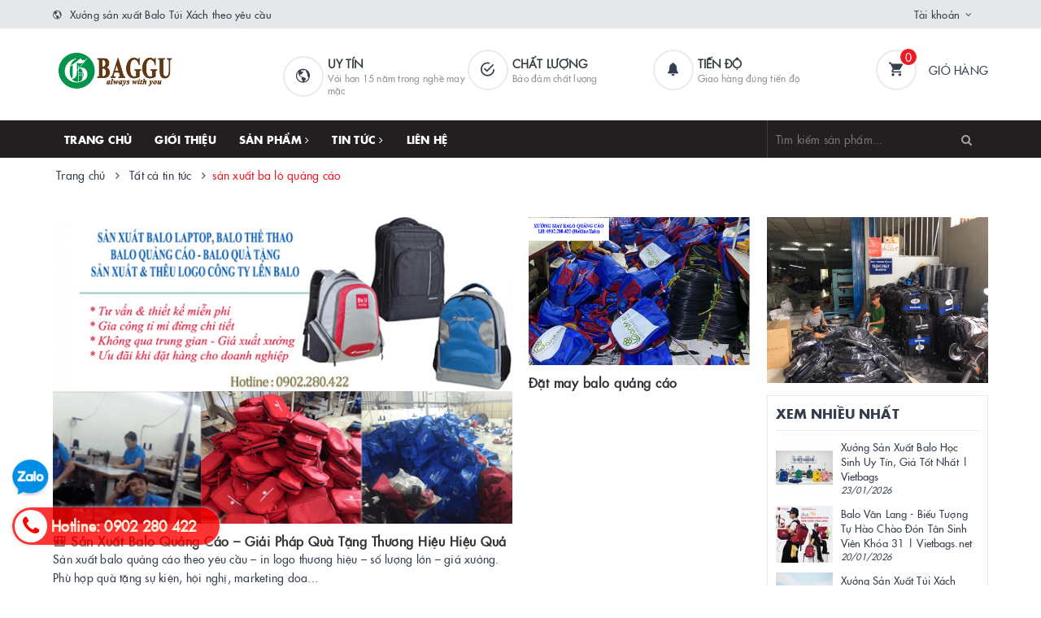

--- FILE ---
content_type: text/html; charset=utf-8
request_url: https://vietbags.net/blogs/all/tagged/san-xuat-ba-lo-quang-cao
body_size: 15124
content:
<!DOCTYPE html>
<html lang="vi">
	<head>
		<!-- Google Tag Manager -->
		<script>(function(w,d,s,l,i){w[l]=w[l]||[];w[l].push({'gtm.start':
															  new Date().getTime(),event:'gtm.js'});var f=d.getElementsByTagName(s)[0],
	j=d.createElement(s),dl=l!='dataLayer'?'&l='+l:'';j.async=true;j.src=
		'https://www.googletagmanager.com/gtm.js?id='+i+dl;f.parentNode.insertBefore(j,f);
									})(window,document,'script','dataLayer','GTM-5DWW22B');</script>
		<!-- End Google Tag Manager -->

		<!-- Google tag (gtag.js) -->

		<script async src="https://www.googletagmanager.com/gtag/js?id=AW-17321191812"></script>

		<script>

			window.dataLayer = window.dataLayer || [];

			function gtag(){dataLayer.push(arguments);}

			gtag('js', new Date());

			gtag('config', 'AW-17321191812');

		</script>

		<meta charset="UTF-8" />
		<meta name="viewport" content="width=device-width, initial-scale=1, maximum-scale=1">			
		<title>
			Tất cả tin tức
			 tagged "s&#7843;n xu&#7845;t ba lô qu&#7843;ng cáo"
			
			 | Xưởng Balo			
		</title>		
		<!-- ================= Page description ================== -->
		
		<meta name="description" content="">
		
		<!-- ================= Meta ================== -->
		<meta name="keywords" content="Tất cả tin tức, Xưởng Balo, vietbags.net"/>		
		<link rel="canonical" href="https://vietbags.net/blogs/all"/>
		<meta name='revisit-after' content='1 days' />
		<meta name="robots" content="noodp,index,follow" />
		<!-- ================= Favicon ================== -->
		
		<link rel="icon" href="//bizweb.dktcdn.net/100/390/135/themes/770052/assets/favicon.png?1768896544141" type="image/x-icon" />
		
		
	<meta property="og:type" content="website">
	<meta property="og:title" content="Tất cả tin tức">
	<meta property="og:image" content="http://bizweb.dktcdn.net/100/390/135/themes/770052/assets/logo.png?1768896544141">
	<meta property="og:image:secure_url" content="https://bizweb.dktcdn.net/100/390/135/themes/770052/assets/logo.png?1768896544141">
	
	<meta property="og:description" content="">
	<meta property="og:url" content="https://vietbags.net/blogs/all">
	<meta property="og:site_name" content="Xưởng Balo">		
		<link rel="stylesheet" href="https://maxcdn.bootstrapcdn.com/font-awesome/4.7.0/css/font-awesome.min.css">
		<link rel="stylesheet" href="https://maxcdn.bootstrapcdn.com/bootstrap/3.3.7/css/bootstrap.min.css" integrity="sha384-BVYiiSIFeK1dGmJRAkycuHAHRg32OmUcww7on3RYdg4Va+PmSTsz/K68vbdEjh4u" crossorigin="anonymous">
		<link href="//bizweb.dktcdn.net/100/390/135/themes/770052/assets/plugin.scss.css?1768896544141" rel="stylesheet" type="text/css" media="all" />							
		<link href="//bizweb.dktcdn.net/100/390/135/themes/770052/assets/base.scss.css?1768896544141" rel="stylesheet" type="text/css" media="all" />	
		<link href="//bizweb.dktcdn.net/100/390/135/themes/770052/assets/ant-furniture.scss.css?1768896544141" rel="stylesheet" type="text/css" media="all" />					
		<script>var ProductReviewsAppUtil=ProductReviewsAppUtil || {};ProductReviewsAppUtil.store={name: 'Xưởng Balo'};</script>
		<script type="application/ld+json">
{
	"@context" : "http://schema.org",
  	"@type" : "Organization",
  	"legalName" : "Xưởng Balo",
  	"url" : "https://vietbags.net",
  	"contactPoint":[{
    	"@type" : "ContactPoint",
    	"telephone" : "+84 0902280422",
    	"contactType" : "customer service"
  	}],
  	"logo":"//bizweb.dktcdn.net/100/390/135/themes/770052/assets/logo.png?1768896544141",
  	"sameAs":[
  	"https://www.facebook.com/Xuongsanxuatbalotuixachgiarehanoi/",
    "https://twitter.com/MayTrongPhat"
	]
}
</script>
<script type="application/ld+json">
{
  "@context" : "http://schema.org",
  "@type" : "WebSite", 
  "name" : "Xưởng Balo",
  "url" : "https://vietbags.net",
  "potentialAction":{
    	"@type" : "SearchAction",
    	"target" : "https://vietbags.net/search?query={search_term}",
    	"query-input" : "required name=search_term"
  	}                     
}
</script>
		<link href="//bizweb.dktcdn.net/100/390/135/themes/770052/assets/appbulk-product-statistics.css?1768896544141" rel="stylesheet" type="text/css" media="all" />
	</head>
	<body>	
		<!-- Google Tag Manager (noscript) -->
		<noscript><iframe src="https://www.googletagmanager.com/ns.html?id=GTM-5DWW22B"
						  height="0" width="0" style="display:none;visibility:hidden"></iframe></noscript>
		<!-- End Google Tag Manager (noscript) -->
		<header class="header">
	<script async src="https://pagead2.googlesyndication.com/pagead/js/adsbygoogle.js?client=ca-pub-4901376588100830"
     crossorigin="anonymous"></script>
	<div class="top-link header-link hidden-sm hidden-xs"> 
		<div class="container">
			<div class="row">
				<div class="col-md-6 col-xs-12">
					<div class="header-static">
						<i class="ion ion-md-globe"></i> Xưởng sản xuất Balo Túi Xách theo yêu cầu
					</div> 
				</div>
				<div class="col-md-6 col-xs-12 right"> 
					<div class="top-link-dropdown">
						<ul class="header-links">
							<li class="customer welcome customer-welcome">
								<span class="customer">
									<a class="account">Tài khoản</a>
								</span>
								<div class="customer-menu">
									<ul class="header links">
										
										<li><a href="/account/login">Đăng nhập</a></li>
										<li><a href="/account/register">Đăng ký</a></li>
										
									</ul>
								</div>
							</li>
						</ul>
					</div>
				</div>
			</div> 
		</div> 
	</div>
	<div class="header-main">
		<div class="container">
			<div class="row">
				<div class="col-md-3 col-100-h">
					<button type="button" class="navbar-toggle collapsed visible-sm visible-xs" id="trigger-mobile">
						<span class="sr-only">Toggle navigation</span>
						<span class="icon-bar"></span>
						<span class="icon-bar"></span>
						<span class="icon-bar"></span>
					</button>
					<div class="logo">
						<a href="/" class="logo-wrapper">					
							<img src="//bizweb.dktcdn.net/100/390/135/themes/770052/assets/loader.svg?1768896544141" data-lazyload="//bizweb.dktcdn.net/100/390/135/themes/770052/assets/logo.png?1768896544141" alt="logo Xưởng Balo" />					
						</a>						
					</div>
					<div class="mobile-cart visible-sm visible-xs">
						<a href="/cart" title="Giỏ hàng">
							<i class="ion ion-md-appstore"></i>
							<div class="cart-right">
								<span class="count_item_pr">0</span>
							</div>
						</a>
					</div>
				</div>
				<div class="col-md-7 hidden-sm hidden-xs">
					<div class="our-service">
						<div class="row">
							<div class="box col-md-4">
								<div class="box-inner">
									<i class="ion ion-md-globe"></i>
									<div class="content">
										<h5>Uy tín</h5>
										<p>Với hơn 15 năm trong nghề may mặc</p>
									</div>
								</div>
							</div>
							<div class="box col-md-4">
								<div class="box-inner">
									<i class="ion ion-md-checkmark-circle-outline"></i>
									<div class="content">
										<h5>Chất lượng</h5>
										<p>Bảo đảm chất lượng</p>
									</div>
								</div>
							</div>
							<div class="box col-md-4">
								<div class="box-inner">
									<i class="ion ion-ios-notifications"></i>
									<div class="content">
										<h5>Tiến độ</h5>
										<p>Giao hàng đúng tiến độ</p>
									</div>
								</div>
							</div>
						</div>
					</div>
				</div>
				<div class="col-md-2 hidden-sm hidden-xs">
					<div class="minicart-wrapper">
						<a class="showcart" href="/cart">
							<i class="ion ion-md-cart"></i>
							<span class="cart-value count_item_pr">0</span>
							<span class="content">
								<span class="content-inner">
									<span class="text">Giỏ hàng</span>
								</span>
							</span> 
						</a>
					</div>
				</div>
			</div>
		</div>
	</div>
	<div class="header-bottom">
		<div class="container">
			<div class="row">
				<div class="col-md-9 hidden-sm hidden-xs"> 
					<nav class="hidden-sm hidden-xs">
	<ul id="nav" class="nav">
		
		
		
		
		
		
		<li class="nav-item "><a class="nav-link" href="/">Trang chủ</a></li>
		
		
		
		
		
		
		
		<li class="nav-item "><a class="nav-link" href="/xuong-may-balo-tui-xach-trong-phat">Giới thiệu</a></li>
		
		
		
		
		
		
		
		<li class="nav-item  has-mega">
			<a href="/collections/all" class="nav-link">Sản phẩm <i class="fa fa-angle-right" data-toggle="dropdown"></i></a>			
			
			<div class="mega-content">
    <div class="level0-wrapper2">
       <div class="nav-block nav-block-center">
		   <ul class="level0">
		   
			   
			   <li class="level1 parent item"> <h2 class="h4"><a href="/san-xuat-balo"><span>Sản xuất balo</span></a></h2> 
				   <ul class="level1">
					   
					   <li class="level2"> <a href="/balo-mam-mon-balo-mau-giao"><span>Balo mầm mon - Balo mẫu giáo</span></a> </li>
					   
					   <li class="level2"> <a href="/balo-hoc-sinh"><span>Balo học sinh</span></a> </li>
					   
					   <li class="level2"> <a href="/balo-trung-tam-ngoai-ngu"><span>Balo trung tâm ngoại ngữ</span></a> </li>
					   
					   <li class="level2"> <a href="/balo-qua-tang-balo-quang-cao"><span>Balo quà tặng - Balo quảng cáo</span></a> </li>
					   
					   <li class="level2"> <a href="/balo-thoi-trang"><span>Balo Thời Trang</span></a> </li>
					   
					   <li class="level2"> <a href="/balo-laptop"><span>Balo Laptop</span></a> </li>
					   
					   <li class="level2"> <a href="/balo-du-lich"><span>Balo du lịch</span></a> </li>
					   
				   </ul>
			   </li>
			   
		   
			   
			   <li class="level1 parent item"> <h2 class="h4"><a href="/san-xuat-tui-xach"><span>Sản xuất túi xách</span></a></h2> 
				   <ul class="level1">
					   
					   <li class="level2"> <a href="/tui-xach-du-lich"><span>Túi xách du lịch</span></a> </li>
					   
					   <li class="level2"> <a href="/tui-xach-the-thao-tap-gym"><span>Túi xách thể thao tập gym</span></a> </li>
					   
					   <li class="level2"> <a href="/tui-du-lich-can-keo"><span>Túi du lịch cần kéo</span></a> </li>
					   
					   <li class="level2"> <a href="/tui-vai-tho-va-tui-vai-bo"><span>Túi vải thô và túi vải bố</span></a> </li>
					   
				   </ul>
			   </li>
			   
		   
			   
			   <li class="level1 parent item"> <h2 class="h4"><a href="/san-xuat-cap"><span>Sản xuất cặp</span></a></h2> 
				   <ul class="level1">
					   
					   <li class="level2"> <a href="/cap-hoc-sinh"><span>Cặp học sinh</span></a> </li>
					   
					   <li class="level2"> <a href="/cap-dung-tai-lieu"><span>Cặp đựng tài liệu</span></a> </li>
					   
					   <li class="level2"> <a href="/cap-dai-hoi-va-cap-can-bo"><span>Cặp đại hội và cặp cán bộ</span></a> </li>
					   
					   <li class="level2"> <a href="/cap-laptop"><span>Cặp Laptop</span></a> </li>
					   
				   </ul>
			   </li>
			   
		   
			   
			   <li class="level1 parent item"> <h2 class="h4"><a href="/san-xuat-tui-vai"><span>Sản xuất túi vải</span></a></h2> 
				   <ul class="level1">
					   
					   <li class="level2"> <a href="/tui-y-te"><span>Túi Y tế</span></a> </li>
					   
					   <li class="level2"> <a href="/tui-dung-my-pham"><span>Túi đựng mỹ phẩm</span></a> </li>
					   
					   <li class="level2"> <a href="/tui-dung-but"><span>Túi đựng bút</span></a> </li>
					   
					   <li class="level2"> <a href="/tui-dung-do-ky-thuat"><span>Túi đựng đồ kỹ thuật</span></a> </li>
					   
					   <li class="level2"> <a href="/tui-giu-nhiet"><span>Túi giữ nhiệt</span></a> </li>
					   
					   <li class="level2"> <a href="/tui-deo-cheo"><span>Túi đeo chéo</span></a> </li>
					   
					   <li class="level2"> <a href="/tui-dung-camera-may-anh"><span>Túi đựng camera, máy ảnh</span></a> </li>
					   
				   </ul>
			   </li>
			   
		   
			   
			   <li class="level1 parent item"> <h2 class="h4"><a href="/san-xuat-vali"><span>Sản xuất Vali</span></a></h2> 
				   <ul class="level1">
					   
					   <li class="level2"> <a href="/vali-qua-tang"><span>Vali quà tặng</span></a> </li>
					   
					   <li class="level2"> <a href="/vali-quang-cao"><span>Vali quảng cáo</span></a> </li>
					   
				   </ul>
			   </li>
			   
		   
		   </ul>
	   </div>
	 </div>
</div>
			
		</li>
		
		
		
		
		
		
		
		<li class="nav-item ">
			<a href="/tin-tuc" class="nav-link">Tin tức <i class="fa fa-angle-right" data-toggle="dropdown"></i></a>			
						
			<ul class="dropdown-menu">
				

			</ul>
			
		</li>
		
		
		
		
		
		
		
		<li class="nav-item "><a class="nav-link" href="/lien-he">Liên hệ</a></li>
		
		
	</ul>	
</nav>
				</div>
				<div class="col-md-3"> 
					<div class="block block-search">
						<form class="input-group search-bar search_form" action="/search" method="get" role="search" id="voice-search">		
							<input type="search" name="query" value="" placeholder="Tìm kiếm sản phẩm... " class="input-group-field st-default-search-input search-text search-voice" autocomplete="off">
							<span class="input-group-btn">
								<button class="btn icon-fallback-text">
									<i class="fa fa-search"></i>
								</button>
							</span>
						</form>
					</div>
				</div>
			</div> 
		</div> 
	</div>
</header>
		<script src="//bizweb.dktcdn.net/100/390/135/themes/770052/assets/jquery-2.2.3.min.js?1768896544141" type="text/javascript"></script>
		
		<section class="bread-crumb margin-bottom-30">
	<div class="container">
		<div class="row">
			<div class="col-xs-12">
				<ul class="breadcrumb" itemscope itemtype="https://schema.org/BreadcrumbList">						
					<li class="home" itemprop="itemListElement" itemscope itemtype="https://schema.org/ListItem">
						<a itemprop="item" href="/" title="Trang chủ">
							<span itemprop="name">Trang chủ</span>
							<meta itemprop="position" content="1" />
						</a>
						<span><i class="fa fa-angle-right"></i></span>
					</li>
					
					
					<li itemprop="itemListElement" itemscope itemtype="https://schema.org/ListItem">
						<a itemprop="item" href="/blogs/all" title="Tất cả tin tức">
							<span itemprop="name">Tất cả tin tức</span>
							<meta itemprop="position" content="2" />
						</a>
						<span><i class="fa fa-angle-right"></i></span>
					</li>
					<li itemprop="itemListElement" itemscope itemtype="https://schema.org/ListItem">
						<strong itemprop="name">s&#7843;n xu&#7845;t ba lô qu&#7843;ng cáo</strong>
						<meta itemprop="position" content="3" />
					</li>
					
					
				</ul>
			</div>
		</div>
	</div>
</section>
<div class="container" itemscope itemtype="http://schema.org/Blog">
	<meta itemprop="name" content="Tất cả tin tức"> 
	<meta itemprop="description" content="Chủ đề không có mô tả"> 
	<div class="row">
		<section class="right-content col-md-9 list-blog-page">	
			<div class="box-heading hidden">
				<h1 class="title-head">Tất cả tin tức</h1>
			</div>
			
			
			<div class="news-list-main">
				<div class="newslist latest">
					<div class="row">
						<div class="col-md-8 col-sm-8">
							
							<div class="later_news_big">
								<div class="tempvideo">
									<a href="/san-xuat-balo-quang-cao">
										
										<img data-lazyload="//bizweb.dktcdn.net/thumb/grande/100/390/135/articles/san-xuat-balo-quang-cao.png?v=1598513019923" src="//bizweb.dktcdn.net/100/390/135/themes/770052/assets/loader.svg?1768896544141" alt="🎒 Sản Xuất Balo Quảng Cáo – Giải Pháp Quà Tặng Thương Hiệu Hiệu Quả" class="img-responsive center-block" />
										
									</a>
								</div>
								<h3>
									<a href="/san-xuat-balo-quang-cao" title="🎒 Sản Xuất Balo Quảng Cáo – Giải Pháp Quà Tặng Thương Hiệu Hiệu Quả">🎒 Sản Xuất Balo Quảng Cáo – Giải Pháp Quà Tặng Thương Hiệu Hiệu Quả</a>
								</h3>
								<figure>
									
Sản xuất balo quảng cáo theo yêu cầu – in logo thương hiệu – số lượng lớn – giá xưởng. Phù hợp quà tặng sự kiện, hội nghị, marketing doa...
								</figure>
							</div>
							
						</div>
						<div class="col-md-4 col-sm-4">
							<ul class="col-later-news">
								
								<li class="has-tempvideo">
									<div class="tempvideo">
										<a href="/dat-may-balo-quang-cao" title="Đặt may balo quảng cáo">
											
											<img src="//bizweb.dktcdn.net/100/390/135/themes/770052/assets/loader.svg?1768896544141" data-lazyload="//bizweb.dktcdn.net/thumb/large/100/390/135/articles/dat-may-balo-quang-cao.png?v=1597914439017" alt="Đặt may balo quảng cáo" class="img-responsive center-block" />
											
										</a>
									</div>
									<h3>
										<a href="/dat-may-balo-quang-cao" title="Đặt may balo quảng cáo">Đặt may balo quảng cáo</a>
									</h3>
								</li>
								
								
							</ul>
						</div>
					</div>
				</div>
			</div>
			<section class="list-blogs blog-main margin-top-30">
				<div class="row">
					
					<div class="col-md-12 col-sm-12 col-xs-12">
						
					</div>
				</div>
			</section>
			
			
		</section>
		<aside class="left left-content col-md-3">
			
<aside class="aside-blog-item margin-bottom-15">
	<a href="https://vietbags.net/">
		<img src="//bizweb.dktcdn.net/100/390/135/themes/770052/assets/loader.svg?1768896544141" data-lazyload="//bizweb.dktcdn.net/100/390/135/themes/770052/assets/blogs_banner.png?1768896544141" alt="Xưởng may balo theo yêu cầu" class="img-responsive center-block" />
	</a>
</aside>



<div class="aside-item">
	<div class="heading">
		<h2 class="title-head"><a href="tin-tuc"><span>Xem nhiều nhất</span></a></h2>
	</div>
	<div class="list-blogs">
											
		<article class="blog-item blog-item-list clearfix">
			<a href="/xuong-san-xuat-balo-hoc-sinh" class="panel-box-media">
				
				<img src="//bizweb.dktcdn.net/100/390/135/themes/770052/assets/loader.svg?1768896544141" data-lazyload="//bizweb.dktcdn.net/thumb/small/100/390/135/articles/vietbags-xuong-san-xuat-balo-hoc-sinh-chuyen-nghiep.png?v=1769139628137" width="70" height="70" alt="Xưởng Sản Xuất Balo Học Sinh Uy Tín, Giá Tốt Nhất | Vietbags" />
				
			</a>
			<div class="blogs-rights">
				<h3 class="blog-item-name"><a href="/xuong-san-xuat-balo-hoc-sinh" title="Xưởng Sản Xuất Balo Học Sinh Uy Tín, Giá Tốt Nhất | Vietbags">Xưởng Sản Xuất Balo Học Sinh Uy Tín, Giá Tốt Nhất | Vietbags</a></h3>
				<div class="post-time">23/01/2026</div>
			</div>
		</article>			
											
		<article class="blog-item blog-item-list clearfix">
			<a href="/balo-van-lang-bieu-tuong-tu-hao-chao-don-tan-sinh-vien" class="panel-box-media">
				
				<img src="//bizweb.dktcdn.net/100/390/135/themes/770052/assets/loader.svg?1768896544141" data-lazyload="//bizweb.dktcdn.net/thumb/small/100/390/135/articles/vietbags-balo-van-lang-cung-sinh-vien-di-muon-noi-png.jpg?v=1768892086557" width="70" height="70" alt="Balo Văn Lang - Biểu Tượng Tự Hào Chào Đón Tân Sinh Viên Khóa 31 | Vietbags.net" />
				
			</a>
			<div class="blogs-rights">
				<h3 class="blog-item-name"><a href="/balo-van-lang-bieu-tuong-tu-hao-chao-don-tan-sinh-vien" title="Balo Văn Lang - Biểu Tượng Tự Hào Chào Đón Tân Sinh Viên Khóa 31 | Vietbags.net">Balo Văn Lang - Biểu Tượng Tự Hào Chào Đón Tân Sinh Viên Khóa 31 | Vietbags.net</a></h3>
				<div class="post-time">20/01/2026</div>
			</div>
		</article>			
											
		<article class="blog-item blog-item-list clearfix">
			<a href="/xuong-san-xuat-tui-xach-qua-tang-doanh-nghiep" class="panel-box-media">
				
				<img src="//bizweb.dktcdn.net/100/390/135/themes/770052/assets/loader.svg?1768896544141" data-lazyload="//bizweb.dktcdn.net/thumb/small/100/390/135/articles/vietbags-san-xuat-tui-xach-qua-tang-doanh-nghiep-png-1.png?v=1768537736107" width="70" height="70" alt="Xưởng Sản Xuất Túi Xách Quà Tặng Doanh Nghiệp Uy Tín - Vietbags.net" />
				
			</a>
			<div class="blogs-rights">
				<h3 class="blog-item-name"><a href="/xuong-san-xuat-tui-xach-qua-tang-doanh-nghiep" title="Xưởng Sản Xuất Túi Xách Quà Tặng Doanh Nghiệp Uy Tín - Vietbags.net">Xưởng Sản Xuất Túi Xách Quà Tặng Doanh Nghiệp Uy Tín - Vietbags.net</a></h3>
				<div class="post-time">16/01/2026</div>
			</div>
		</article>			
											
		<article class="blog-item blog-item-list clearfix">
			<a href="/san-xuat-tui-dung-dung-cu-cong-ty-senven-day" class="panel-box-media">
				
				<img src="//bizweb.dktcdn.net/100/390/135/themes/770052/assets/loader.svg?1768896544141" data-lazyload="//bizweb.dktcdn.net/thumb/small/100/390/135/articles/san-xuat-tui-dung-dung-cu-senven-day-vietbags-1.png?v=1768275908160" width="70" height="70" alt="Sản Xuất Túi Đựng Dụng Cụ Cho Công Ty Senven Day | Vietbags.net" />
				
			</a>
			<div class="blogs-rights">
				<h3 class="blog-item-name"><a href="/san-xuat-tui-dung-dung-cu-cong-ty-senven-day" title="Sản Xuất Túi Đựng Dụng Cụ Cho Công Ty Senven Day | Vietbags.net">Sản Xuất Túi Đựng Dụng Cụ Cho Công Ty Senven Day | Vietbags.net</a></h3>
				<div class="post-time">13/01/2026</div>
			</div>
		</article>			
		
	</div>
	<div class="blogs-mores text-center">
		<a href="tin-tuc" title="Xem thêm">Xem thêm</a>
	</div>
</div>


<div class="aside-item aside-blog-promotion">
	<div class="heading">
		<h2 class="title-head"><span><a href="tin-tuc">Khuyến mãi</a></span></h2>
	</div>
	<div class="list-blogs-promotion">
		<div class="blogs-promotion-big">
					
			<article class="blog-item blog-item-list clearfix">
				<a href="/xuong-san-xuat-balo-hoc-sinh" class="panel-box-media">
					
					<img src="//bizweb.dktcdn.net/100/390/135/themes/770052/assets/loader.svg?1768896544141" data-lazyload="//bizweb.dktcdn.net/thumb/large/100/390/135/articles/vietbags-xuong-san-xuat-balo-hoc-sinh-chuyen-nghiep.png?v=1769139628137" alt="Xưởng Sản Xuất Balo Học Sinh Uy Tín, Giá Tốt Nhất | Vietbags" />
					
				</a>
				<div class="blogs-rights">
					<h3 class="blog-item-name"><a href="/xuong-san-xuat-balo-hoc-sinh" title="Xưởng Sản Xuất Balo Học Sinh Uy Tín, Giá Tốt Nhất | Vietbags">Xưởng Sản Xuất Balo Học Sinh Uy Tín, Giá Tốt Nhất | Vietbags</a></h3>
				</div>
			</article>			
			
		</div>
		<div class="blogs-promotion-small">
					
			<article class="blog-item blog-item-list clearfix">
				<a href="/balo-van-lang-bieu-tuong-tu-hao-chao-don-tan-sinh-vien" class="panel-box-media">
					
					<img src="//bizweb.dktcdn.net/100/390/135/themes/770052/assets/loader.svg?1768896544141" data-lazyload="//bizweb.dktcdn.net/thumb/small/100/390/135/articles/vietbags-balo-van-lang-cung-sinh-vien-di-muon-noi-png.jpg?v=1768892086557" width="70" height="70" alt="Balo Văn Lang - Biểu Tượng Tự Hào Chào Đón Tân Sinh Viên Khóa 31 | Vietbags.net" />
					
				</a>
				<div class="blogs-rights">
					<h3 class="blog-item-name"><a href="/balo-van-lang-bieu-tuong-tu-hao-chao-don-tan-sinh-vien" title="Balo Văn Lang - Biểu Tượng Tự Hào Chào Đón Tân Sinh Viên Khóa 31 | Vietbags.net">Balo Văn Lang - Biểu Tượng Tự Hào Chào Đón Tân Sinh Viên Khóa 31 | Vietbags.net</a></h3>
				</div>
			</article>			
					
			<article class="blog-item blog-item-list clearfix">
				<a href="/xuong-san-xuat-tui-xach-qua-tang-doanh-nghiep" class="panel-box-media">
					
					<img src="//bizweb.dktcdn.net/100/390/135/themes/770052/assets/loader.svg?1768896544141" data-lazyload="//bizweb.dktcdn.net/thumb/small/100/390/135/articles/vietbags-san-xuat-tui-xach-qua-tang-doanh-nghiep-png-1.png?v=1768537736107" width="70" height="70" alt="Xưởng Sản Xuất Túi Xách Quà Tặng Doanh Nghiệp Uy Tín - Vietbags.net" />
					
				</a>
				<div class="blogs-rights">
					<h3 class="blog-item-name"><a href="/xuong-san-xuat-tui-xach-qua-tang-doanh-nghiep" title="Xưởng Sản Xuất Túi Xách Quà Tặng Doanh Nghiệp Uy Tín - Vietbags.net">Xưởng Sản Xuất Túi Xách Quà Tặng Doanh Nghiệp Uy Tín - Vietbags.net</a></h3>
				</div>
			</article>			
					
			<article class="blog-item blog-item-list clearfix">
				<a href="/san-xuat-tui-dung-dung-cu-cong-ty-senven-day" class="panel-box-media">
					
					<img src="//bizweb.dktcdn.net/100/390/135/themes/770052/assets/loader.svg?1768896544141" data-lazyload="//bizweb.dktcdn.net/thumb/small/100/390/135/articles/san-xuat-tui-dung-dung-cu-senven-day-vietbags-1.png?v=1768275908160" width="70" height="70" alt="Sản Xuất Túi Đựng Dụng Cụ Cho Công Ty Senven Day | Vietbags.net" />
					
				</a>
				<div class="blogs-rights">
					<h3 class="blog-item-name"><a href="/san-xuat-tui-dung-dung-cu-cong-ty-senven-day" title="Sản Xuất Túi Đựng Dụng Cụ Cho Công Ty Senven Day | Vietbags.net">Sản Xuất Túi Đựng Dụng Cụ Cho Công Ty Senven Day | Vietbags.net</a></h3>
				</div>
			</article>			
					
			<article class="blog-item blog-item-list clearfix">
				<a href="/dat-may-tui-xach-du-lich-qua-tang-doanh-nghiep" class="panel-box-media">
					
					<img src="//bizweb.dktcdn.net/100/390/135/themes/770052/assets/loader.svg?1768896544141" data-lazyload="//bizweb.dktcdn.net/thumb/small/100/390/135/articles/doanh-nghiep-dat-may-tui-xach-du-lich-qua-tang-vietbags-2.png?v=1768203929390" width="70" height="70" alt="Đặt May Túi Xách Du Lịch Quà Tặng Doanh Nghiệp - Xưởng May Vietbags Uy Tín" />
					
				</a>
				<div class="blogs-rights">
					<h3 class="blog-item-name"><a href="/dat-may-tui-xach-du-lich-qua-tang-doanh-nghiep" title="Đặt May Túi Xách Du Lịch Quà Tặng Doanh Nghiệp - Xưởng May Vietbags Uy Tín">Đặt May Túi Xách Du Lịch Quà Tặng Doanh Nghiệp - Xưởng May Vietbags Uy Tín</a></h3>
				</div>
			</article>			
					
			<article class="blog-item blog-item-list clearfix">
				<a href="/san-xuat-tui-the-thao-gym-yoga-fitness-in-logo-gia-xuong" class="panel-box-media">
					
					<img src="//bizweb.dktcdn.net/100/390/135/themes/770052/assets/loader.svg?1768896544141" data-lazyload="//bizweb.dktcdn.net/thumb/small/100/390/135/articles/san-xuat-tui-the-thao-gym-yoga-fitness-in-logo-vietbags-jpg.png?v=1768032444540" width="70" height="70" alt="Sản Xuất Túi Thể Thao Gym Yoga Fitness In Logo Giá Xưởng" />
					
				</a>
				<div class="blogs-rights">
					<h3 class="blog-item-name"><a href="/san-xuat-tui-the-thao-gym-yoga-fitness-in-logo-gia-xuong" title="Sản Xuất Túi Thể Thao Gym Yoga Fitness In Logo Giá Xưởng">Sản Xuất Túi Thể Thao Gym Yoga Fitness In Logo Giá Xưởng</a></h3>
				</div>
			</article>			
			
		</div>
	</div>
</div>

		</aside>
	</div>
</div>
		<link href="//bizweb.dktcdn.net/100/390/135/themes/770052/assets/bpr-products-module.css?1768896544141" rel="stylesheet" type="text/css" media="all" />
<div class="sapo-product-reviews-module"></div>
		











<footer class="footer-container">
	<div class="footer-top">
		<div class="container">
			<div class="footer-static">
				<div class="row">
					<div class="f-col f-col1 col-md-4 col-sm-12 col-xs-12">
						<div class="logo-footer">
							<a href="/">
								<img src="//bizweb.dktcdn.net/100/390/135/themes/770052/assets/loader.svg?1768896544141" data-lazyload="//bizweb.dktcdn.net/100/390/135/themes/770052/assets/logo.png?1768896544141" alt="Xưởng Balo" class="img-responsive" />
							</a>
						</div>
						<div class="footer-content">
							<ul class="info">
								
								<li>Địa chỉ: K6 ngõ 79 Phố Ngô Thì Sỹ, 
P. Vạn Phúc, Q. Hà Đông, TP. Hà Nội</li>
								<li>Điện thoại: <a href="tel:0902280422">0902 280 422</a></li>
								<li>Website: <a href="https://vietbags.net">https://vietbags.net</a></li>
								<li>Email: <a href="mailto:Maytrongphat@gmail.com">Maytrongphat@gmail.com</a></li>
								
							</ul>
							<div class="social-icons">
								<ul>
									
									<li class="twitter"><a title="twitter" href="https://twitter.com/MayTrongPhat" target="_blank"><i class="fa-twitter fa"></i></a></li>
									
									
									<li class="facebook"><a title="facebook" href="https://www.facebook.com/Xuongsanxuatbalotuixachgiarehanoi/" target="_blank"><i class="fa-facebook fa"></i></a></li>
									
									
									<li class="googleplus"><a title="googleplus" href="#" target="_blank"><i class="fa-google-plus fa"></i></a></li>
									
									
									<li class="youtube"><a title="youtube" href="https://www.pinterest.com/maytrongphat/" target="_blank"><i class="fa fa-pinterest-p"></i></a></li>
									
									
									<li class="pinterest"><a title="pinterest" href="https://www.instagram.com/xuongmaybalotuixachtrongphat/" target="_blank"><i class="fa fa-instagram"></i></a></li>
									
								</ul>
							</div>
						</div>
					</div>
					<div class="f-col f-col2 col-md-2 col-sm-6 col-xs-6">
						<div class="footer-title">
							<h3>Liên kết</h3>
						</div>
						<div class="footer-content">
							<ul class="menu">
								
								<li><a href="/">Trang chủ</a></li>
								
								<li><a href="/xuong-may-balo-tui-xach-trong-phat">Giới thiệu</a></li>
								
								<li><a href="/collections/all">Sản phẩm</a></li>
								
								<li><a href="/tin-tuc">Tin tức</a></li>
								
								<li><a href="/lien-he">Liên hệ</a></li>
								
							</ul>
						</div>
					</div>
					<div class="f-col f-col3 col-md-2 col-sm-6 col-xs-6">
						<div class="footer-title">
							<h3>Chính sách</h3>
						</div>
						<div class="footer-content">
							<ul class="menu">
								
								<li><a href="/chinh-sach-mua-hang-1">Chính sách mua hàng</a></li>
								
								<li><a href="/chinh-sach-mua-hang-1">Chính sách bảo hành</a></li>
								
								<li><a href="/chinh-sach">Chính sách bảo mật</a></li>
								
								<li><a href="/chinh-sach-mua-hang">Chính sách đổi trả</a></li>
								
								<li><a href="/chinh-sach-van-chuyen">Chính sách vận chuyển</a></li>
								
								<li><a href="/huong-dan-thanh-toan">Hướng dẫn thanh toán</a></li>
								
							</ul>
						</div>
					</div>
					<div class="f-col f-col4 col-md-4 col-sm-12 col-xs-12">
						<div class="footer-title">
							<h3>Nhận email báo giá</h3>
						</div>
						<div class="footer-content">Nhận báo giá và chiết khấu khi đặt may balo túi xách tại May Trọng Phát<div class="block newsletter">
							<div class="content">
								
								
								
								<form class="form subscribe" action="//facebook.us7.list-manage.com/subscribe/post?u=97ba6d3ba28239250923925a8&id=4ef3a755a8" method="post" id="mc-embedded-subscribe-form" name="mc-embedded-subscribe-form" target="_blank">
									<div class="field newsletter">
										<div class="control">
											<input name="email" type="email" id="newsletter" value="" placeholder="Nhập địa chỉ Email của bạn" required>
											<div class="actions">
												<button class="action subscribe primary" name="subscribe" title="Đăng ký" type="submit">
													<span>Đăng ký</span>
												</button>
											</div>
										</div>  
									</div>

								</form>
							</div>
							</div>
						</div>
					</div>
				</div>
			</div>
		</div>
	</div> 

	<div class="footer-bottom">
		<div class="container">
			<div class="row">
				<div class="col-md-6">
					<div class="footer-copyright">
						<small class="copyright">
							<span>© Bản quyền thuộc về <b>VIETBAGS</b> <span class="s480-f">|</span> Cung cấp bởi <a href="https://maytrongphat.net/" title="MAY TRỌNG PHÁT" target="_blank" rel="nofollow">MAY TRỌNG PHÁT</a></span>
							
						</small>
					</div>
				</div>
				<div class="col-md-6">
					<div class="payment">
						<img src="//bizweb.dktcdn.net/100/390/135/themes/770052/assets/payment.png?1768896544141" alt="Xưởng Balo">
					</div>
				</div>
			</div> 
		</div> 
		
		<div class="back-to-top"><i class="fa fa-angle-double-up" aria-hidden="true"></i></div>
		
	</div>
</footer>	
		<a class="btn-call-now" href="tel:0902280422">
	<i class="fa fa-phone"></i>
	<span>Hotline: 0902 280 422</span>
</a>



<style>

.btn-call-now {
		display: flex;
		align-items: center;
		position: fixed;
		width: 255px;
		bottom: 50px;
		background: rgba(254, 0, 0,0.8);
		-webkit-box-shadow: 0 0 5px #ddd;
		-moz-box-shadow: 0 0 5px #ddd;
		box-shadow: 0 0 5px #ddd;
		z-index: 99;
		left: 15px;
		top: initial!important;
		color: #FFF;
		font-weight: 700;
		font-size: 18px;
		border-radius: 25px;
		padding: 3px;
		-moz-animation-duration: 500ms;
		-moz-animation-name: calllink;
		-moz-animation-iteration-count: infinite;
		-moz-animation-direction: alternate;
		-webkit-animation-duration: 500ms;
		-webkit-animation-name: calllink;
		-webkit-animation-iteration-count: infinite;
		-webkit-animation-direction: alternate;
		animation-duration: 500ms;
		animation-name: calllink;
		animation-iteration-count: infinite;
		animation-direction: alternate;
	}
	.btn-call-now .fa {
		color:  rgba(254, 0, 0,1);
		font-size: 26px;
		background: #fff;
		width: 40px;
		height: 40px;
		line-height: 40px;
		border-radius: 20px;
		margin-right: 5px;
		text-align: center;
	}
	@keyframes calllink {
		0%{color:#eba11e;}
		50%{color:#fff;}
		100%{color:#ebfa48;}
	}
	@media (max-width:767px) {
		.btn-call-now span {
			display: none;
		}
		.btn-call-now .fa {
			margin: 0;
		}
		.btn-call-now {
			width: initial;
		}
	}
	
	</style>	
		<a class="zalo-fix" href="https://zalo.me/0902280422" target="_blank" title="Liên hệ qua Zalo">
	<img src="//bizweb.dktcdn.net/100/390/135/themes/770052/assets/stick_zalo.png?1768896544141" alt="zalo chat">
</a>

<style>
.zalo-fix {
    position: fixed;
    left: 15px;
    bottom: 110px;
    top: initial!important;
    z-index: 999;
}
.zalo-fix img {
    height:45px;
}
</style>	
		<script src="//bizweb.dktcdn.net/100/390/135/themes/770052/assets/bootstrap-notify.js?1768896544141" type="text/javascript"></script>
		<script>
	var Bizweb = Bizweb || {};
	Bizweb.store = 'bagguvn.mysapo.net';
	Bizweb.id = 390135;
	Bizweb.theme = {"id":770052,"name":"MayTrongPhat - main","role":"main"};
	Bizweb.template = 'blog';
	if(!Bizweb.fbEventId)  Bizweb.fbEventId = 'xxxxxxxx-xxxx-4xxx-yxxx-xxxxxxxxxxxx'.replace(/[xy]/g, function (c) {
	var r = Math.random() * 16 | 0, v = c == 'x' ? r : (r & 0x3 | 0x8);
				return v.toString(16);
			});		
</script>
<script>
	(function () {
		function asyncLoad() {
			var urls = ["https://google-shopping.sapoapps.vn/conversion-tracker/global-tag/3984.js?store=bagguvn.mysapo.net","https://google-shopping.sapoapps.vn/conversion-tracker/event-tag/3984.js?store=bagguvn.mysapo.net","https://availablenotice.sapoapps.vn/scripts/ab_availablenotice_scripttag.min.js?store=bagguvn.mysapo.net","//static.zotabox.com/3/4/349da855db961394a0f60cde3f25e71e/widgets.js?store=bagguvn.mysapo.net","//instantsearch.sapoapps.vn/scripts/instantsearch-st.js?store=bagguvn.mysapo.net","//newproductreviews.sapoapps.vn/assets/js/productreviews.min.js?store=bagguvn.mysapo.net","https://productstatistics.sapoapps.vn/scripts/ab_productstatistics_scripttag.min.js?store=bagguvn.mysapo.net","//static.zotabox.com/3/4/349da855db961394a0f60cde3f25e71e/widgets.js?store=bagguvn.mysapo.net","https://google-shopping-v2.sapoapps.vn/api/conversion-tracker/global-tag/2898?store=bagguvn.mysapo.net","https://google-shopping-v2.sapoapps.vn/api/conversion-tracker/event-tag/2898?store=bagguvn.mysapo.net","//static.zotabox.com/3/4/349da855db961394a0f60cde3f25e71e/widgets.js?store=bagguvn.mysapo.net","//static.zotabox.com/3/4/349da855db961394a0f60cde3f25e71e/widgets.js?store=bagguvn.mysapo.net","//static.zotabox.com/3/4/349da855db961394a0f60cde3f25e71e/widgets.js?store=bagguvn.mysapo.net"];
			for (var i = 0; i < urls.length; i++) {
				var s = document.createElement('script');
				s.type = 'text/javascript';
				s.async = true;
				s.src = urls[i];
				var x = document.getElementsByTagName('script')[0];
				x.parentNode.insertBefore(s, x);
			}
		};
		window.attachEvent ? window.attachEvent('onload', asyncLoad) : window.addEventListener('load', asyncLoad, false);
	})();
</script>


<script>
	window.BizwebAnalytics = window.BizwebAnalytics || {};
	window.BizwebAnalytics.meta = window.BizwebAnalytics.meta || {};
	window.BizwebAnalytics.meta.currency = 'VND';
	window.BizwebAnalytics.tracking_url = '/s';

	var meta = {};
	
	
	for (var attr in meta) {
	window.BizwebAnalytics.meta[attr] = meta[attr];
	}
</script>

	
		<script src="/dist/js/stats.min.js?v=96f2ff2"></script>
	



<!-- Google tag (gtag.js) -->
<script async src="https://www.googletagmanager.com/gtag/js?id=AW-11113428391"></script>
<script>
  window.dataLayer = window.dataLayer || [];
  function gtag(){dataLayer.push(arguments);}
  gtag('js', new Date());

  gtag('config', 'AW-11113428391');
</script>
<script>

	window.enabled_enhanced_ecommerce = true;

</script>






<script>
	var eventsListenerScript = document.createElement('script');
	eventsListenerScript.async = true;
	
	eventsListenerScript.src = "/dist/js/store_events_listener.min.js?v=1b795e9";
	
	document.getElementsByTagName('head')[0].appendChild(eventsListenerScript);
</script>






		<!-- Bizweb javascript -->
		<script src="//bizweb.dktcdn.net/100/390/135/themes/770052/assets/option-selectors.js?1768896544141" type="text/javascript"></script>
		<script src="//bizweb.dktcdn.net/assets/themes_support/api.jquery.js" type="text/javascript"></script> 
		<!-- Plugin JS -->
		<script src="//bizweb.dktcdn.net/100/390/135/themes/770052/assets/owl.carousel.min.js?1768896544141" type="text/javascript"></script>			
		<script src="https://maxcdn.bootstrapcdn.com/bootstrap/3.3.7/js/bootstrap.min.js" integrity="sha384-Tc5IQib027qvyjSMfHjOMaLkfuWVxZxUPnCJA7l2mCWNIpG9mGCD8wGNIcPD7Txa" crossorigin="anonymous"></script>
		<script src="//cdnjs.cloudflare.com/ajax/libs/jquery-form-validator/2.3.26/jquery.form-validator.min.js" type="text/javascript"></script>
		<script>$.validate({});</script>
		<!-- Add to cart -->	
		<div class="ajax-load"> 
	<span class="loading-icon">
		<svg version="1.1"  xmlns="http://www.w3.org/2000/svg" xmlns:xlink="http://www.w3.org/1999/xlink" x="0px" y="0px"
			 width="24px" height="30px" viewBox="0 0 24 30" style="enable-background:new 0 0 50 50;" xml:space="preserve">
			<rect x="0" y="10" width="4" height="10" fill="#333" opacity="0.2">
				<animate attributeName="opacity" attributeType="XML" values="0.2; 1; .2" begin="0s" dur="0.6s" repeatCount="indefinite" />
				<animate attributeName="height" attributeType="XML" values="10; 20; 10" begin="0s" dur="0.6s" repeatCount="indefinite" />
				<animate attributeName="y" attributeType="XML" values="10; 5; 10" begin="0s" dur="0.6s" repeatCount="indefinite" />
			</rect>
			<rect x="8" y="10" width="4" height="10" fill="#333"  opacity="0.2">
				<animate attributeName="opacity" attributeType="XML" values="0.2; 1; .2" begin="0.15s" dur="0.6s" repeatCount="indefinite" />
				<animate attributeName="height" attributeType="XML" values="10; 20; 10" begin="0.15s" dur="0.6s" repeatCount="indefinite" />
				<animate attributeName="y" attributeType="XML" values="10; 5; 10" begin="0.15s" dur="0.6s" repeatCount="indefinite" />
			</rect>
			<rect x="16" y="10" width="4" height="10" fill="#333"  opacity="0.2">
				<animate attributeName="opacity" attributeType="XML" values="0.2; 1; .2" begin="0.3s" dur="0.6s" repeatCount="indefinite" />
				<animate attributeName="height" attributeType="XML" values="10; 20; 10" begin="0.3s" dur="0.6s" repeatCount="indefinite" />
				<animate attributeName="y" attributeType="XML" values="10; 5; 10" begin="0.3s" dur="0.6s" repeatCount="indefinite" />
			</rect>
		</svg>
	</span>
</div>

<div class="loading awe-popup">
	<div class="overlay"></div>
	<div class="loader" title="2">
		<svg version="1.1"  xmlns="http://www.w3.org/2000/svg" xmlns:xlink="http://www.w3.org/1999/xlink" x="0px" y="0px"
			 width="24px" height="30px" viewBox="0 0 24 30" style="enable-background:new 0 0 50 50;" xml:space="preserve">
			<rect x="0" y="10" width="4" height="10" fill="#333" opacity="0.2">
				<animate attributeName="opacity" attributeType="XML" values="0.2; 1; .2" begin="0s" dur="0.6s" repeatCount="indefinite" />
				<animate attributeName="height" attributeType="XML" values="10; 20; 10" begin="0s" dur="0.6s" repeatCount="indefinite" />
				<animate attributeName="y" attributeType="XML" values="10; 5; 10" begin="0s" dur="0.6s" repeatCount="indefinite" />
			</rect>
			<rect x="8" y="10" width="4" height="10" fill="#333"  opacity="0.2">
				<animate attributeName="opacity" attributeType="XML" values="0.2; 1; .2" begin="0.15s" dur="0.6s" repeatCount="indefinite" />
				<animate attributeName="height" attributeType="XML" values="10; 20; 10" begin="0.15s" dur="0.6s" repeatCount="indefinite" />
				<animate attributeName="y" attributeType="XML" values="10; 5; 10" begin="0.15s" dur="0.6s" repeatCount="indefinite" />
			</rect>
			<rect x="16" y="10" width="4" height="10" fill="#333"  opacity="0.2">
				<animate attributeName="opacity" attributeType="XML" values="0.2; 1; .2" begin="0.3s" dur="0.6s" repeatCount="indefinite" />
				<animate attributeName="height" attributeType="XML" values="10; 20; 10" begin="0.3s" dur="0.6s" repeatCount="indefinite" />
				<animate attributeName="y" attributeType="XML" values="10; 5; 10" begin="0.3s" dur="0.6s" repeatCount="indefinite" />
			</rect>
		</svg>
	</div>

</div>

<div class="addcart-popup product-popup awe-popup">
	<div class="overlay no-background"></div>
	<div class="content">
		<div class="row row-noGutter">
			<div class="col-xl-6 col-xs-12">
				<div class="btn btn-full btn-primary a-left popup-title"><i class="fa fa-check"></i>Thêm vào giỏ hàng thành công
				</div>
				<a href="javascript:void(0)" class="close-window close-popup"><i class="fa fa-close"></i></a>
				<div class="info clearfix">
					<div class="product-image margin-top-5">
						<img alt="popup" src="//bizweb.dktcdn.net/100/390/135/themes/770052/assets/logo.png?1768896544141" style="max-width:150px; height:auto"/>
					</div>
					<div class="product-info">
						<p class="product-name"></p>
						<p class="quantity color-main"><span>Số lượng: </span></p>
						<p class="total-money color-main"><span>Tổng tiền: </span></p>

					</div>
					<div class="actions">    
						<button class="btn  btn-primary  margin-top-5 btn-continue">Tiếp tục mua hàng</button>        
						<button class="btn btn-gray margin-top-5" onclick="window.location='/cart'">Kiểm tra giỏ hàng</button>
					</div> 
				</div>

			</div>			
		</div>

	</div>    
</div>
<div class="error-popup awe-popup">
	<div class="overlay no-background"></div>
	<div class="popup-inner content">
		<div class="error-message"></div>
	</div>
</div>
		<script>
	Bizweb.updateCartFromForm = function(cart, cart_summary_id, cart_count_id) {
		if ((typeof cart_summary_id) === 'string') {
			var cart_summary = jQuery(cart_summary_id);
			if (cart_summary.length) {
				// Start from scratch.
				cart_summary.empty();
				// Pull it all out.        
				jQuery.each(cart, function(key, value) {
					if (key === 'items') {

						var table = jQuery(cart_summary_id);           
						if (value.length) {   
							jQuery('<ul class="list-item-cart"></ul>').appendTo(table);
							jQuery.each(value, function(i, item) {	

								var src = item.image;
								if(src == null){
									src = "http://bizweb.dktcdn.net/thumb/large/assets/themes_support/noimage.gif";
								}
								var buttonQty = "";
								if(item.quantity == '1'){
									buttonQty = 'disabled';
								}else{
									buttonQty = '';
								}
								jQuery('<li class="item productid-' + item.variant_id +'"><a class="product-image" href="' + item.url + '" title="' + item.name + '">'
									   + '<img alt="'+  item.name  + '" src="' + src +  '"width="'+ '80' +'"\></a>'
									   + '<div class="detail-item"><div class="product-details"> <a href="javascript:;" data-id="'+ item.variant_id +'" title="Xóa" class="remove-item-cart fa fa-remove">&nbsp;</a>'
									   + '<p class="product-name"> <a href="' + item.url + '" title="' + item.name + '">' + item.name + '</a></p></div>'
									   + '<div class="product-details-bottom"><span class="price">' + Bizweb.formatMoney(item.price, "{{amount_no_decimals_with_comma_separator}}₫") + '</span>'
									   + '<div class="quantity-select"><input class="variantID" type="hidden" name="variantId" value="'+ item.variant_id +'"><button onClick="var result = document.getElementById(\'qty'+ item.variant_id +'\'); var qty'+ item.variant_id +' = result.value; if( !isNaN( qty'+ item.variant_id +' ) &amp;&amp; qty'+ item.variant_id +' &gt; 1 ) result.value--;return false;" class="reduced items-count btn-minus" ' + buttonQty + ' type="button">–</button><input type="text" maxlength="12" min="1" onchange="if(this.value == 0)this.value=1;" class="input-text number-sidebar qty'+ item.variant_id +'" id="qty'+ item.variant_id +'" name="Lines" id="updates_'+ item.variant_id +'" size="4" value="'+ item.quantity +'"><button onClick="var result = document.getElementById(\'qty'+ item.variant_id +'\'); var qty'+ item.variant_id +' = result.value; if( !isNaN( qty'+ item.variant_id +' )) result.value++;return false;" class="increase items-count btn-plus" type="button">+</button></div></div></li>').appendTo(table.children('.list-item-cart'));
							}); 
							jQuery('<div><div class="top-subtotal">Tổng cộng: <span class="price">' + Bizweb.formatMoney(cart.total_price, "{{amount_no_decimals_with_comma_separator}}₫") + '</span></div></div>').appendTo(table);
							jQuery('<div><div class="actions"><a href="/checkout" class="btn btn-gray btn-checkout"><span>Thanh toán</span></a><a href="/cart" class="view-cart btn btn-white margin-left-5"><span>Giỏ hàng</span></a></div></div>').appendTo(table);
						}
						else {
							jQuery('<div class="no-item"><p>Không có sản phẩm nào trong giỏ hàng.</p></div>').appendTo(table);

						}
					}
				});
			}
		}
		updateCartDesc(cart);
		var numInput = document.querySelector('#cart-sidebar input.input-text');
		if (numInput != null){
			// Listen for input event on numInput.
			numInput.addEventListener('input', function(){
				// Let's match only digits.
				var num = this.value.match(/^\d+$/);
				if (num == 0) {
					// If we have no match, value will be empty.
					this.value = 1;
				}
				if (num === null) {
					// If we have no match, value will be empty.
					this.value = "";
				}
			}, false)
		}
	}

	Bizweb.updateCartPageForm = function(cart, cart_summary_id, cart_count_id) {
		if ((typeof cart_summary_id) === 'string') {
			var cart_summary = jQuery(cart_summary_id);
			if (cart_summary.length) {
				// Start from scratch.
				cart_summary.empty();
				// Pull it all out.        
				jQuery.each(cart, function(key, value) {
					if (key === 'items') {
						var table = jQuery(cart_summary_id);           
						if (value.length) {  

							var pageCart = '<div class="cart page_cart cart_des_page hidden-xs-down">'
							+ '<div class="col-xs-9 cart-col-1">'
							+ '<div class="cart-tbody">'
							+ '</div>'
							+ '</div>'
							+ '</div>';
							var pageCartCheckout = '<div class="col-xs-3 cart-col-2 cart-collaterals cart_submit">'
							+ '<div id="right-affix">'
							+ '<div class="each-row">'
							+ '<div class="box-style fee">'
							+ '<p class="list-info-price">'
							+ '<span>Tạm tính: </span>'
							+ '<strong class="totals_price price _text-right text_color_right1">65756756756</strong></p></div>'
							+ '<div class="box-style fee">'
							+ '<div class="total2 clearfix">'
							+ '<span class="text-label">Thành tiền: </span>'
							+ '<div class="amount">'
							+ '<p><strong class="totals_price">6</strong></p>'
							+ '</div></div></div>'
							+ '<button class="button btn-proceed-checkout btn btn-large btn-block btn-danger btn-checkout" title="Thanh toán ngay" type="button" onclick="window.location.href=\'/checkout\'">Thanh toán ngay</button>'
							+ '<button class="button btn-proceed-checkout btn btn-large btn-block btn-danger btn-checkouts" title="Tiếp tục mua hàng" type="button" onclick="window.location.href=\'/collections/all\'">Tiếp tục mua hàng</button>'
							+ '</div></div></div>';
							jQuery(pageCart).appendTo(table);
							jQuery.each(value, function(i, item) {
								var buttonQty = "";
								if(item.quantity == '1'){
									buttonQty = 'disabled';
								}else{
									buttonQty = '';
								}
								var link_img1 = Bizweb.resizeImage(item.image, 'medium');
								if(link_img1=="null" || link_img1 =='' || link_img1 ==null){
									link_img1 = 'https://bizweb.dktcdn.net/thumb/large/assets/themes_support/noimage.gif';
								}
								var pageCartItem = '<div class="row shopping-cart-item productid-' + item.variant_id +'">'
								+ '<div class="col-xs-3 img-thumnail-custom">'
								+ '<p class="image">'
								+ '<img class="img-responsive" src="' + link_img1 +  '" alt="' + item.name + '" />'
								+ '</p>'
								+ '</div>'
								+ '<div class="col-right col-xs-9">'
								+ '<div class="box-info-product">'
								+ '<p class="name">'
								+ '<a href="' + item.url + '" title="' + item.name + '" target="_blank">' + item.name + '</a>'
								+ '</p>'
								+ '<p class="seller-by hidden">' + item.variant_title + '</p>'
								+ '<p class="action">'
								+ '<a href="javascript:;" class="btn btn-link btn-item-delete remove-item-cart" data-id="'+ item.variant_id +'">Xóa</a>'
								+ '</p>'
								+ '</div>'
								+ '<div class="box-price">'
								+ '<p class="price">' + Bizweb.formatMoney(item.price, "{{amount_no_decimals_with_comma_separator}}₫") + '</p>'
								+ '</div>'
								+ '<div class="quantity-block">'
								+ '<div class="input-group bootstrap-touchspin">'
								+ '<div class="input-group-btn">'
								+ '<input class="variantID" type="hidden" name="variantId" value="'+ item.variant_id +'">'
								+ '<button onClick="var result = document.getElementById(\'qtyItem'+ item.variant_id +'\'); var qtyItem'+ item.variant_id +' = result.value; if( !isNaN( qtyItem'+ item.variant_id +' )) result.value++;return false;" class="increase_pop items-count btn-plus btn btn-default bootstrap-touchspin-up" type="button">+</button>'
								+ '<input type="text" onchange="if(this.value == 0)this.value=1;" maxlength="12" min="1" class="form-control quantity-r2 quantity js-quantity-product input-text number-sidebar input_pop input_pop qtyItem'+ item.variant_id +'" id="qtyItem'+ item.variant_id +'" name="Lines" id="updates_'+ item.variant_id +'" size="4" value="'+ item.quantity +'">'
								+ '<button onClick="var result = document.getElementById(\'qtyItem'+ item.variant_id +'\'); var qtyItem'+ item.variant_id +' = result.value; if( !isNaN( qtyItem'+ item.variant_id +' ) &amp;&amp; qtyItem'+ item.variant_id +' &gt; 1 ) result.value--;return false;" ' + buttonQty + ' class="reduced_pop items-count btn-minus btn btn-default bootstrap-touchspin-down" type="button">–</button>'
								+ '</div>'
								+ '</div>'
								+ '</div>'
								+ '</div>'
								+ '</div>';
								jQuery(pageCartItem).appendTo(table.find('.cart-tbody'));
								if(item.variant_title == 'Default Title'){
									$('.seller-by').hide();
								}
							}); 
							jQuery(pageCartCheckout).appendTo(table.children('.cart'));
						}else {
							jQuery('<p class="hidden-xs-down">Không có sản phẩm nào trong giỏ hàng. Quay lại <a href="/" style="color:;">cửa hàng</a> để tiếp tục mua sắm.</p>').appendTo(table);
							jQuery('.cart_desktop_page').css('min-height', 'auto');
						}
					}
				});
			}
		}
		updateCartDesc(cart);
		jQuery('#wait').hide();
	}
	Bizweb.updateCartPopupForm = function(cart, cart_summary_id, cart_count_id) {

		if ((typeof cart_summary_id) === 'string') {
			var cart_summary = jQuery(cart_summary_id);
			if (cart_summary.length) {
				// Start from scratch.
				cart_summary.empty();
				// Pull it all out.        
				jQuery.each(cart, function(key, value) {
					if (key === 'items') {
						var table = jQuery(cart_summary_id);           
						if (value.length) { 
							jQuery.each(value, function(i, item) {
								var link_img1 = Bizweb.resizeImage(item.image, 'small');
								if(link_img1=="null" || link_img1 =='' || link_img1 ==null){
									link_img1 = 'https://bizweb.dktcdn.net/thumb/large/assets/themes_support/noimage.gif';
								}
								var buttonQty = "";
								if(item.quantity == '1'){
									buttonQty = 'disabled';
								}else{
									buttonQty = '';
								}
								var pageCartItem = '<div class="item-popup productid-' + item.variant_id +'"><div style="width: 55%;" class="text-left"><div class="item-image">'
								+ '<a class="product-image" href="' + item.url + '" title="' + item.name + '"><img alt="'+  item.name  + '" src="' + link_img1 +  '"width="'+ '80' +'"\></a>'
								+ '</div><div class="item-info"><p class="item-name"><a href="' + item.url + '" title="' + item.name + '">' + item.title + '</a></p>'
								+ '<p class="variant-title-popup">' + item.variant_title + '</span>'
								+ '<p class="item-remove"><a href="javascript:;" class="remove-item-cart" title="Xóa" data-id="'+ item.variant_id +'"><i class="fa fa-close"></i> Bỏ sản phẩm</a></p><p class="addpass" style="color:#fff;">'+ item.variant_id +'</p></div></div>'
								+ '<div style="width: 15%;" class="text-right"><div class="item-price"><span class="price">' + Bizweb.formatMoney(item.price, "{{amount_no_decimals_with_comma_separator}}₫") + '</span>'
								+ '</div></div><div style="width: 15%;" class="text-center"><input class="variantID" type="hidden" name="variantId" value="'+ item.variant_id +'">'
								+ '<button onClick="var result = document.getElementById(\'qtyItem'+ item.variant_id +'\'); var qtyItem'+ item.variant_id +' = result.value; if( !isNaN( qtyItem'+ item.variant_id +' ) &amp;&amp; qtyItem'+ item.variant_id +' &gt; 1 ) result.value--;return false;" ' + buttonQty + ' class="reduced items-count btn-minus" type="button">–</button>'
								+ '<input type="text" maxlength="12" min="0" class="input-text number-sidebar qtyItem'+ item.variant_id +'" id="qtyItem'+ item.variant_id +'" name="Lines" id="updates_'+ item.variant_id +'" size="4" value="'+ item.quantity +'">'
								+ '<button onClick="var result = document.getElementById(\'qtyItem'+ item.variant_id +'\'); var qtyItem'+ item.variant_id +' = result.value; if( !isNaN( qtyItem'+ item.variant_id +' )) result.value++;return false;" class="increase items-count btn-plus" type="button">+</button></div>'
								+ '<div style="width: 15%;" class="text-right"><span class="cart-price"> <span class="price">'+ Bizweb.formatMoney(item.price * item.quantity, "{{amount_no_decimals_with_comma_separator}}₫") +'</span> </span></div></div>';
								jQuery(pageCartItem).prependTo(table);
								if(item.variant_title == 'Default Title'){
									$('.variant-title-popup').hide();
								}
								$('.link_product').text();
							}); 
						}
					}
				});
			}
		}
		jQuery('.total-price').html(Bizweb.formatMoney(cart.total_price, "{{amount_no_decimals_with_comma_separator}}₫"));
		updateCartDesc(cart);
	}
	Bizweb.updateCartPageFormMobile = function(cart, cart_summary_id, cart_count_id) {
		if ((typeof cart_summary_id) === 'string') {
			var cart_summary = jQuery(cart_summary_id);
			if (cart_summary.length) {
				// Start from scratch.
				cart_summary.empty();
				// Pull it all out.        
				jQuery.each(cart, function(key, value) {
					if (key === 'items') {

						var table = jQuery(cart_summary_id);           
						if (value.length) {   
							jQuery('<div class="cart_page_mobile content-product-list"></div>').appendTo(table);
							jQuery.each(value, function(i, item) {
								if( item.image != null){
									var src = Bizweb.resizeImage(item.image, 'small');
								}else{
									var src = "https://bizweb.dktcdn.net/thumb/large/assets/themes_support/noimage.gif";
								}
								jQuery('<div class="item-product item productid-' + item.variant_id +' "><div class="item-product-cart-mobile"><a href="' + item.url + '">	<a class="product-images1" href=""  title="' + item.name + '"><img width="80" height="150" alt="" src="' + src +  '" alt="' + item.name + '"></a></a></div>'
									   + '<div class="title-product-cart-mobile"><h3><a href="' + item.url + '" title="' + item.name + '">' + item.name + '</a></h3><p>Giá: <span>' + Bizweb.formatMoney(item.price, "{{amount_no_decimals_with_comma_separator}}₫") + '</span></p></div>'
									   + '<div class="select-item-qty-mobile"><div class="txt_center">'
									   + '<input class="variantID" type="hidden" name="variantId" value="'+ item.variant_id +'"><button onClick="var result = document.getElementById(\'qtyMobile'+ item.variant_id +'\'); var qtyMobile'+ item.variant_id +' = result.value; if( !isNaN( qtyMobile'+ item.variant_id +' ) &amp;&amp; qtyMobile'+ item.variant_id +' &gt; 1 ) result.value--;return false;" class="reduced items-count btn-minus" type="button">–</button><input type="text" maxlength="12" min="0" class="input-text number-sidebar qtyMobile'+ item.variant_id +'" id="qtyMobile'+ item.variant_id +'" name="Lines" id="updates_'+ item.variant_id +'" size="4" value="'+ item.quantity +'"><button onClick="var result = document.getElementById(\'qtyMobile'+ item.variant_id +'\'); var qtyMobile'+ item.variant_id +' = result.value; if( !isNaN( qtyMobile'+ item.variant_id +' )) result.value++;return false;" class="increase items-count btn-plus" type="button">+</button></div>'
									   + '<a class="button remove-item remove-item-cart" href="javascript:;" data-id="'+ item.variant_id +'">Xoá</a></div>').appendTo(table.children('.content-product-list'));

							});

							jQuery('<div class="header-cart-price" style=""><div class="title-cart "><h3 class="text-xs-left">Tổng tiền</h3><a class="text-xs-right totals_price_mobile">' + Bizweb.formatMoney(cart.total_price, "{{amount_no_decimals_with_comma_separator}}₫") + '</a></div>'
								   + '<div class="checkout"><button class="btn-proceed-checkout-mobile" title="Thanh toán ngay" type="button" onclick="window.location.href=\'/checkout\'">'
								   + '<span>Thanh toán ngay</span></button></div>'
								   + '<button class="btn btn-proceed-continues-mobile" title="Tiếp tục mua hàng" type="button" onclick="window.location.href=\'/collections/all\'">Tiếp tục mua hàng</button>'
								   +'</div>').appendTo(table);
						}

					}
				});
			}
		}
		updateCartDesc(cart);
	}


	function updateCartDesc(data){
		var $cartPrice = Bizweb.formatMoney(data.total_price, "{{amount_no_decimals_with_comma_separator}}₫"),
			$cartMobile = $('#header .cart-mobile .quantity-product'),
			$cartDesktop = $('.count_item_pr'),
			$cartDesktopList = $('.cart-counter-list'),
			$cartPopup = $('.cart-popup-count');

		switch(data.item_count){
			case 0:
				$cartMobile.text('0');
				$cartDesktop.text('0');
				$cartDesktopList.text('0');
				$cartPopup.text('0');

				break;
			case 1:
				$cartMobile.text('1');
				$cartDesktop.text('1');
				$cartDesktopList.text('1');
				$cartPopup.text('1');

				break;
			default:
				$cartMobile.text(data.item_count);
				$cartDesktop.text(data.item_count);
				$cartDesktopList.text(data.item_count);
				$cartPopup.text(data.item_count);

				break;
		}
		$('.top-cart-content .top-subtotal .price, aside.sidebar .block-cart .subtotal .price, .popup-total .total-price').html($cartPrice);
		$('.popup-total .total-price').html($cartPrice);
		$('.cart-collaterals .totals_price').html($cartPrice);
		$('.header-cart-price .totals_price_mobile').html($cartPrice);
		$('.cartCount, .cart-products-count').html(data.item_count);
	}

	Bizweb.onCartUpdate = function(cart) {
		Bizweb.updateCartFromForm(cart, '.mini-products-list');
		Bizweb.updateCartPopupForm(cart, '#popup-cart-desktop .tbody-popup');
		
		 };
		 Bizweb.onCartUpdateClick = function(cart, variantId) {
			 jQuery.each(cart, function(key, value) {
				 if (key === 'items') {    
					 jQuery.each(value, function(i, item) {	
						 if(item.variant_id == variantId){
							 $('.productid-'+variantId).find('.cart-price span.price').html(Bizweb.formatMoney(item.price * item.quantity, "{{amount_no_decimals_with_comma_separator}}₫"));
							 $('.productid-'+variantId).find('.items-count').prop("disabled", false);
							 $('.productid-'+variantId).find('.number-sidebar').prop("disabled", false);
							 $('.productid-'+variantId +' .number-sidebar').val(item.quantity);
							 if(item.quantity == '1'){
								 $('.productid-'+variantId).find('.items-count.btn-minus').prop("disabled", true);
							 }
						 }
					 }); 
				 }
			 });
			 updateCartDesc(cart);
		 }
		 Bizweb.onCartRemoveClick = function(cart, variantId) {
			 jQuery.each(cart, function(key, value) {
				 if (key === 'items') {    
					 jQuery.each(value, function(i, item) {	
						 if(item.variant_id == variantId){
							 $('.productid-'+variantId).remove();
						 }
					 }); 
				 }
			 });
			 updateCartDesc(cart);
		 }
		 $(window).ready(function(){
			 $.ajax({
				 type: 'GET',
				 url: '/cart.js',
				 async: false,
				 cache: false,
				 dataType: 'json',
				 success: function (cart){
					 Bizweb.updateCartFromForm(cart, '.mini-products-list');
					 Bizweb.updateCartPopupForm(cart, '#popup-cart-desktop .tbody-popup'); 
					 
					  }
					 });
				 });

</script>		
		<div id="popup-cart" class="modal fade" role="dialog">
	<div id="popup-cart-desktop" class="clearfix">
		<div class="title-popup-cart">
			<i class="ion ion-md-notifications-outline" aria-hidden="true"></i> Bạn đã thêm <span class="cart-popup-name"></span> vào giỏ hàng
		</div>
		<div class="title-quantity-popup">
			<a href="/cart">Giỏ hàng của bạn có <span class="cart-popup-count"></span> sản phẩm</a>
		</div>
		<div class="content-popup-cart clearfix">
			<div class="thead-popup">
				<div style="width: 55%;" class="text-left">Sản phẩm</div>
				<div style="width: 15%;" class="text-center">Đơn giá</div>
				<div style="width: 15%;" class="text-center">Số lượng</div>
				<div style="width: 15%;" class="text-center">Thành tiền</div>
			</div>
			<div class="tbody-popup">

			</div>
			<div class="tfoot-popup">
				<div class="tfoot-popup-1 clearfix">
					<div class="pull-left popupcon">
						<a class="button btn-continue" title="Tiếp tục mua hàng" onclick="$('#popup-cart').modal('hide');"><span><span><i class="fa fa-caret-left" aria-hidden="true"></i> Tiếp tục mua hàng</span></span></a>
					</div>
					<div class="pull-right popup-total">
						<p>Thành tiền: <span class="total-price"></span></p>
					</div>
				</div>
				<div class="tfoot-popup-2 clearfix">
					<a class="button btn-proceed-checkout" title="Thanh toán đơn hàng" href="/checkout"><span>Thanh toán đơn hàng</span></a>
				</div>
			</div>
		</div>
		<a title="Close" class="quickview-close close-window" href="javascript:;" onclick="$('#popup-cart').modal('hide');"><i class="ion ion-ios-close"></i></a>
	</div>

</div>
<div id="myModal" class="modal fade" role="dialog">
</div>
		<script src="//bizweb.dktcdn.net/100/390/135/themes/770052/assets/appear.js?1768896544141" type="text/javascript"></script>
		<script src="//bizweb.dktcdn.net/100/390/135/themes/770052/assets/cs.script.js?1768896544141" type="text/javascript"></script>
					
		<div id="quickview" class="modal fade" role="dialog">
	<div class="modal-dialog">
		<!-- Modal content-->
		<div class="modal-content">

			<div class="modal-body">
				<div class="row">
					<div class="col-sm-6">
						<div class="image margin-bottom-15">
							<a class="img-product clearfix" title="" href="javascript:;">
								<img id="product-featured-image-quickview" class="center-block img-responsive product-featured-image-quickview" src="//bizweb.dktcdn.net/100/390/135/themes/770052/assets/logo.png?1768896544141" alt="quickview"  />
							</a>
						</div>
						<div id="thumbnail_quickview">
							<div class="thumblist"></div>
						</div>
					</div>
					<div class="col-sm-6">
						<div class="content">
							<h3 class="product-name"><a href="">Tên sản phẩm</a></h3>
							<div class="status clearfix">
								Trạng thái: <span class="inventory">
								Còn hàng
								</span>
							</div>
							<div class="clearfix"></div>
							<div class="info-other"></div>
							<div class="clearfix"></div>
							<div class="price-box margin-bottom-20 clearfix">			
								<div class="special-price f-left">
									<span class="price product-price"></span>
								</div>

								<div class="old-price">															 
									<span class="price product-price-old">

									</span>
								</div>
							</div>	
							<div class="product-description rte"></div>
							<a href="#" class="view-more hidden">Xem chi tiết</a>
							<div class="clearfix"></div>
							<form action="/cart/add" method="post" enctype="multipart/form-data" class="margin-top-20 variants form-ajaxtocart hasswatch">
								<span class="price-product-detail hidden" style="opacity: 0;">
									<span class=""></span>
								</span>
								<select name="variantId" class="hidden" style="display:none"></select>

								<div class="clearfix"></div>
								<div class="quantity_wanted_p">
									<label for="quantity-detail" class="quantity-selector">Số lượng</label>
									<input type="text" onchange="if(this.value == 0)this.value=1;" onkeypress="if ( isNaN(this.value + String.fromCharCode(event.keyCode) )) return false;" id="quantity-detail" name="quantity" value="1"  class="quantity-selector text-center">
									<button type="submit" name="add" class="btn  btn-primary add_to_cart_detail ajax_addtocart">
										<span >Mua sản phẩm</span>
									</button>
								</div>
								<div class="total-price" style="display:none">
									<label>Tổng cộng: </label>
									<span></span>
								</div>

							</form>

						</div>
					</div>
				</div>
			</div>

			<button type="button" class="btn btn-close btn-default" data-dismiss="modal"><i class="fa fa-close"></i></button>

		</div>

	</div>
</div> 
		<script src="//bizweb.dktcdn.net/100/390/135/themes/770052/assets/quickview.js?1768896544141" type="text/javascript"></script>				
			


		<script src="//bizweb.dktcdn.net/100/390/135/themes/770052/assets/main.js?1768896544141" type="text/javascript"></script>				
			
		<div class="backdrop__body-backdrop___1rvky"></div>
		<div class="mobile-main-menu">
	<div class="drawer-header">
		<a href="account/login">
			<div class="drawer-header--auth">
				<div class="_object">
					<img src="//bizweb.dktcdn.net/100/390/135/themes/770052/assets/user.svg?1768896544141" alt="Xưởng Balo" />
				</div>
				
				<div class="_body">
					ĐĂNG NHẬP
					<br>
					Nhận nhiều ưu đãi hơn
				</div>
				
			</div>
		</a>
	</div>
	<ul class="ul-first-menu">
		
		<li><a href="/account/login"><i class="ion ion-ios-log-in"></i> Đăng nhập</a></li>
		<li><a href="/account/register"><i class="ion ion-ios-person-add"></i> Đăng ký</a></li>
		
		
	</ul>
	<div class="la-scroll-fix-infor-user">
		<!--CATEGORY-->
		<div class="la-nav-menu-items">
			<div class="la-title-nav-items"><strong>Danh mục</strong></div>
			
			<ul class="la-nav-list-items">
				
				
				<li class="ng-scope">
					<a href="/">Trang chủ</a>
				</li>
				
				
				
				<li class="ng-scope">
					<a href="/xuong-may-balo-tui-xach-trong-phat">Giới thiệu</a>
				</li>
				
				
				
				<li class="ng-scope ng-has-child1">
					<a href="/collections/all">Sản phẩm <i class="fa fa-plus fa1" aria-hidden="true"></i></a>
					<ul class="ul-has-child1">
						
						
						<li class="ng-scope ng-has-child2">
							<a href="/san-xuat-balo">Sản xuất balo <i class="fa fa-plus fa2" aria-hidden="true"></i></a>
							<ul class="ul-has-child2">
														
								<li class="ng-scope">
									<a href="/balo-mam-mon-balo-mau-giao">Balo mầm mon - Balo mẫu giáo</a>
								</li>						
														
								<li class="ng-scope">
									<a href="/balo-hoc-sinh">Balo học sinh</a>
								</li>						
														
								<li class="ng-scope">
									<a href="/balo-trung-tam-ngoai-ngu">Balo trung tâm ngoại ngữ</a>
								</li>						
														
								<li class="ng-scope">
									<a href="/balo-qua-tang-balo-quang-cao">Balo quà tặng - Balo quảng cáo</a>
								</li>						
														
								<li class="ng-scope">
									<a href="/balo-thoi-trang">Balo Thời Trang</a>
								</li>						
														
								<li class="ng-scope">
									<a href="/balo-laptop">Balo Laptop</a>
								</li>						
														
								<li class="ng-scope">
									<a href="/balo-du-lich">Balo du lịch</a>
								</li>						
								
							</ul>
						</li>
						
						
						
						<li class="ng-scope ng-has-child2">
							<a href="/san-xuat-tui-xach">Sản xuất túi xách <i class="fa fa-plus fa2" aria-hidden="true"></i></a>
							<ul class="ul-has-child2">
														
								<li class="ng-scope">
									<a href="/tui-xach-du-lich">Túi xách du lịch</a>
								</li>						
														
								<li class="ng-scope">
									<a href="/tui-xach-the-thao-tap-gym">Túi xách thể thao tập gym</a>
								</li>						
														
								<li class="ng-scope">
									<a href="/tui-du-lich-can-keo">Túi du lịch cần kéo</a>
								</li>						
														
								<li class="ng-scope">
									<a href="/tui-vai-tho-va-tui-vai-bo">Túi vải thô và túi vải bố</a>
								</li>						
								
							</ul>
						</li>
						
						
						
						<li class="ng-scope ng-has-child2">
							<a href="/san-xuat-cap">Sản xuất cặp <i class="fa fa-plus fa2" aria-hidden="true"></i></a>
							<ul class="ul-has-child2">
														
								<li class="ng-scope">
									<a href="/cap-hoc-sinh">Cặp học sinh</a>
								</li>						
														
								<li class="ng-scope">
									<a href="/cap-dung-tai-lieu">Cặp đựng tài liệu</a>
								</li>						
														
								<li class="ng-scope">
									<a href="/cap-dai-hoi-va-cap-can-bo">Cặp đại hội và cặp cán bộ</a>
								</li>						
														
								<li class="ng-scope">
									<a href="/cap-laptop">Cặp Laptop</a>
								</li>						
								
							</ul>
						</li>
						
						
						
						<li class="ng-scope ng-has-child2">
							<a href="/san-xuat-tui-vai">Sản xuất túi vải <i class="fa fa-plus fa2" aria-hidden="true"></i></a>
							<ul class="ul-has-child2">
														
								<li class="ng-scope">
									<a href="/tui-y-te">Túi Y tế</a>
								</li>						
														
								<li class="ng-scope">
									<a href="/tui-dung-my-pham">Túi đựng mỹ phẩm</a>
								</li>						
														
								<li class="ng-scope">
									<a href="/tui-dung-but">Túi đựng bút</a>
								</li>						
														
								<li class="ng-scope">
									<a href="/tui-dung-do-ky-thuat">Túi đựng đồ kỹ thuật</a>
								</li>						
														
								<li class="ng-scope">
									<a href="/tui-giu-nhiet">Túi giữ nhiệt</a>
								</li>						
														
								<li class="ng-scope">
									<a href="/tui-deo-cheo">Túi đeo chéo</a>
								</li>						
														
								<li class="ng-scope">
									<a href="/tui-dung-camera-may-anh">Túi đựng camera, máy ảnh</a>
								</li>						
								
							</ul>
						</li>
						
						
						
						<li class="ng-scope ng-has-child2">
							<a href="/san-xuat-vali">Sản xuất Vali <i class="fa fa-plus fa2" aria-hidden="true"></i></a>
							<ul class="ul-has-child2">
														
								<li class="ng-scope">
									<a href="/vali-qua-tang">Vali quà tặng</a>
								</li>						
														
								<li class="ng-scope">
									<a href="/vali-quang-cao">Vali quảng cáo</a>
								</li>						
								
							</ul>
						</li>
						
						
					</ul>
				</li>
				
				
				
				<li class="ng-scope ng-has-child1">
					<a href="/tin-tuc">Tin tức <i class="fa fa-plus fa1" aria-hidden="true"></i></a>
					<ul class="ul-has-child1">
						
					</ul>
				</li>
				
				
				
				<li class="ng-scope">
					<a href="/lien-he">Liên hệ</a>
				</li>
				
				
			</ul>
			
		</div>
	</div>
	<ul class="mobile-support">
		<li>
			<div class="drawer-text-support">HỖ TRỢ</div>
		</li>
		
		<li><i class="fa fa-phone" aria-hidden="true"></i> HOTLINE: <a href="tel:0902280422">0902 280 422</a></li>
		<li><i class="fa fa-envelope" aria-hidden="true"></i> EMAIL: <a href="mailto:Maytrongphat@gmail.com">Maytrongphat@gmail.com</a></li>
		
	</ul>
</div>	
		<script src="//bizweb.dktcdn.net/100/390/135/themes/770052/assets/appbulk-product-statistics.js?1768896544141" type="text/javascript"></script>
	</body>
</html>

--- FILE ---
content_type: text/html; charset=utf-8
request_url: https://www.google.com/recaptcha/api2/aframe
body_size: 166
content:
<!DOCTYPE HTML><html><head><meta http-equiv="content-type" content="text/html; charset=UTF-8"></head><body><script nonce="_a1tkxpDo9rENT1JWjKEQw">/** Anti-fraud and anti-abuse applications only. See google.com/recaptcha */ try{var clients={'sodar':'https://pagead2.googlesyndication.com/pagead/sodar?'};window.addEventListener("message",function(a){try{if(a.source===window.parent){var b=JSON.parse(a.data);var c=clients[b['id']];if(c){var d=document.createElement('img');d.src=c+b['params']+'&rc='+(localStorage.getItem("rc::a")?sessionStorage.getItem("rc::b"):"");window.document.body.appendChild(d);sessionStorage.setItem("rc::e",parseInt(sessionStorage.getItem("rc::e")||0)+1);localStorage.setItem("rc::h",'1769223249405');}}}catch(b){}});window.parent.postMessage("_grecaptcha_ready", "*");}catch(b){}</script></body></html>

--- FILE ---
content_type: application/javascript
request_url: https://bizweb.dktcdn.net/100/390/135/themes/770052/assets/quickview.js?1768896544141
body_size: 2992
content:
$(document).on('click', '.quick-view', function(e) {
	if($(window).width() > 1025){
		e.preventDefault();
		var productHandle = $(this).data("handle"),
			quickView= $("#quickview"),
			thumbList = quickView.find(".thumblist");
		quickViewGetContent(productHandle);
		thumbList.parent().removeClass('op1');
		quickView.modal();
		setTimeout(function(){ thumbList.parent().addClass('op1'); }, 700);		
	}
});
function quickViewGetContent(productHandle){
	Bizweb.getProduct(productHandle,function(product) {				
		var quickView= $("#quickview");
		quickView.find('.selector-wrapper').remove();
		quickView.find('.swatch').remove();
		quickView.find('form > input').remove();
		quickView.find(".variants > select").attr("id", "product-select-" + product.id);
		var featuredImage = product.featured_image;
		if(featuredImage == null){
			featuredImage = 'https://bizweb.dktcdn.net/thumb/grande/assets/themes_support/noimage.gif';
		}
		var $info = $('.info-other');
		$info.html("");
		$info.hide();
		if(product.vendor){
			$info.show();
			$info.append('<p><label class="inline-block">Hãng sản xuất</label>: '+ product.vendor +'</p>')
		}
		if(product.product_type){
			$info.show();
			$info.append('<p><label class="inline-block">Loại sản phẩm</label>: '+ product.product_type +'</p>')
		}
		quickView.find(".product-featured-image-quickview").attr("src",featuredImage);
		var thumbList = quickView.find(".thumblist");				
		thumbList.html('<div class="thumblist_carousel owl-carousel"></div>');
		if (product.images.length > 1) {
			for (i in product.images) {
				var imageBig = Bizweb.resizeImage(product.images[i], "grande"),
					imageSmall = Bizweb.resizeImage(product.images[i], "compact"),
					imageItem = '<div class="item"><img data-image="'+ imageBig +'" src="' + imageSmall + '" alt="Proimage" /></div>';
				thumbList.find('.thumblist_carousel').append(imageItem);				
			}
		}
		thumbList.find('.thumblist_carousel').removeClass('owl-loaded owl-drag');			
		thumbList.parent().removeClass('op1');
		thumbList.find('.thumblist_carousel').owlCarousel({
			loop:false,
			margin:15,
			responsiveClass:true,
			dots:false,
			nav:true,
			navText: ["<i class='fa fa-angle-left' aria-hidden='true'></i>","<i class='fa fa-angle-right' aria-hidden='true'></i>"],
			responsive:{
				0:{
					items:3	
				},
				543:{
					items:3	
				},
				768:{
					items:4
				},
				992:{
					items:4
				},
				1200:{
					items:4
				}
			}
		});
		thumbList.find('img').click(function(e){
			quickView.find(".product-featured-image-quickview").attr("src",$(this).attr('data-image'));
		});
		if(product.summary != null && product.summary !=""){
			var productDes = product.summary;
		}else{
			if(product.content != null){
				var productDes = product.content.replace(/(&nbsp;|(<([^>]+)>))/ig,'');
				productDes = productDes.split(" ").splice(0,30).join(" ")+"...";
			}else{
				var productDes = "";
			}
		}
		quickView.find(".product-name a").text(product.name);
		if (productDes == ""){
			quickView.find(".product-description").hide();
		}else{
			quickView.find(".product-description").show();
			quickView.find(".product-description").html(productDes);
		}
		quickView.find(".view-more").attr('href',product.url);
		quickView.find(".product-name a").attr('href',product.url); 
		quickViewPrice(quickView, product.price,product.compare_at_price_max);
		quickViewAction(quickView,product);
		quickViewVariantsSwatch(product, quickView);
	});
}
function quickViewVariantsSwatch(t, quickView) {
	var v = '<input type="hidden" name="id" value="' + t.id + '">';
	quickView.find("form.variants").append(v);
	if (t.variants.length > 1) {
		quickView.find('.selector-wrapper').remove();
		for (var r = 0; r < t.variants.length; r++) {
			var i = t.variants[r];
			var s = '<option value="' + i.id + '">' + i.title + "</option>";
			quickView.find("form.variants > select").append(s)
		}
		var ps = "product-select-" + t.id;
		new Bizweb.OptionSelectors( ps, {
			product: t,
			onVariantSelected: selectCallbackquickView
		});
		if (t.options.length == 1) {
			quickView.find(".selector-wrapper:eq(0)").prepend("<label>" + t.options[0].name + "</label>")
		}
		var options="";				
		quickView.find('.swatch').remove();
		for (var i = 0; i < t.options.length; i++) {
			options += '<div class="swatch clearfix" data-option-index="' + i + '">';
			options += '<div class="header">' + t.options[i].name + ': </div>';
			var is_color = false;
			if (/Color|Colour|Màu/i.test(t.options[i].name)) {
				is_color = true;
			}
			var optionValues = new Array();
			for (var j = 0; j < t.variants.length; j++) {
				var variant = t.variants[j];
				var value = variant.options[i];
				var valueHandle = awe_convertVietnamese(value);
				var forText = 'swatch-' + i + '-' + valueHandle;
				if (optionValues.indexOf(value) < 0) {
					if(variant.featured_image != null){
						options += '<div data-image="'+variant.featured_image.src+'" data-value="' + value + '" class="swatch-element ' + (is_color ? "color " : " ") + valueHandle + (variant.available ? ' available ' : ' soldout ') + '">';
					}else{
						options += '<div  data-value="' + value + '" class="swatch-element ' + (is_color ? "color " : " ") + valueHandle + (variant.available ? ' available ' : ' soldout ') + '">';
					}
					if (is_color) {
						
					}
					options += '<input id="' + forText + '" type="radio" name="option-' + i + '" value="' + value + '" ' + (j == 0 ? ' checked ' : '') + (variant.available ? '' : '') + ' />';
					if (is_color) {
						if(variant.featured_image){
							options += '<label for="' + forText + '" class="'+valueHandle+'" style="background-color: ' + valueHandle + ';background-image:url('+variant.featured_image.src+');background-size: 30px;background-repeat:no-repeat;background-position:center;"></label>';
						}else{
							options += '<label for="' + forText + '" class="'+valueHandle+'" style="background-color: ' + valueHandle + ';background-size: 26px 26px;">' + value + '</label>';
						}
					} else {
						options += '<label for="' + forText + '">' + value + '</label>';
					}
					options += '</div>';					
					optionValues.push(value);
				}
			}
			options += '</div>';
		}
		quickView.find('form.variants > select').after(options);
		quickView.find('.swatch :radio').change(function() {
			var optionIndex = $(this).closest('.swatch').attr('data-option-index');
			var optionValue = $(this).val();
			$(this)
				.closest('form')
				.find('.single-option-selector')
				.eq(optionIndex)
				.val(optionValue)
				.trigger('change');					
		});
		quickView.find("form.variants .selector-wrapper label").each(function(n, r) {
			$(this).html(t.options[n].name)
		})
	}
	else {
		var q = '<input type="hidden" name="variantId" value="' + t.variants[0].id + '">';
		quickView.find("form.variants").append(q);
	}
}
function selectCallbackquickView(variant, selector) {
	var quickView= $("#quickview");
	var price = quickView.find(".product-price"),
		comparePrice = quickView.find(".product-price-old"),
		form = quickView.find(".variants"),
		action = quickView.find(".quantity_wanted_p"),
		btn = form.find('button');
	if (variant) {
		if (variant && variant.featured_image) {
			quickView.find(".product-featured-image-quickview").attr("src",variant.featured_image.src);
		}
		quickViewAction(quickView,variant);
		quickViewPrice(quickView,variant.price,variant.compare_at_price);
		if (variant.available) {
			var form = jQuery('#' + selector.domIdPrefix).closest('form');
			for (var i=0,length=variant.options.length; i<length; i++) {
				var radioButton = form.find('.swatch[data-option-index="' + i + '"] :radio[value="' + variant.options[i] +'"]');
				if (radioButton.size()) {
					radioButton.get(0).checked = true;
				}
			}
		}
	} else {		
		quickViewPrice(quickView,0,0);
	}
};
function quickViewAction(quickView,obj){			
	var btn = quickView.find('form button');
	if (!obj.available) {
		btn.text("Hết hàng").addClass("disabled").attr("disabled", "disabled");
		$('#quickview .inventory').html('Hết hàng');
		$('.quantity-selector').hide();
		$('#quantity-detail').hide();
	}else{
		btn.text("Mua ngay").removeClass("disabled").removeAttr('disabled');
		$('#quickview .inventory').html('Còn hàng');
		$('.quantity-selector').show();
		$('#quantity-detail').show();
	}
}
function quickViewPrice(quickView,productPrice, productCompare_price){	
	var price = quickView.find(".product-price"),
		comparePrice = quickView.find(".product-price-old"),
		form = quickView.find(".variants"),
		action = quickView.find(".quantity_wanted_p"),
		btn = form.find('button');
	if(productPrice == 0 ){
		price.text('Liên hệ');
		comparePrice.hide();
		action.hide();
	}else{
		action.show();
		price.text(Bizweb.formatMoney(productPrice, "{{amount_no_decimals_with_comma_separator}}₫" ));			
		if(productCompare_price > productPrice){
			var pt = ((productCompare_price - productPrice))/productCompare_price * 100;
			if (pt > 99){
				pt=99;
			}
			comparePrice.html('Giá gốc: <del class="price product-price-old" >' + Bizweb.formatMoney(productCompare_price, "{{amount_no_decimals_with_comma_separator}}₫") + '</del> <span class="discount">(-'+ Math.ceil(pt) +'%)</span>').show();
		}else{
			comparePrice.hide();
		}
	}
}